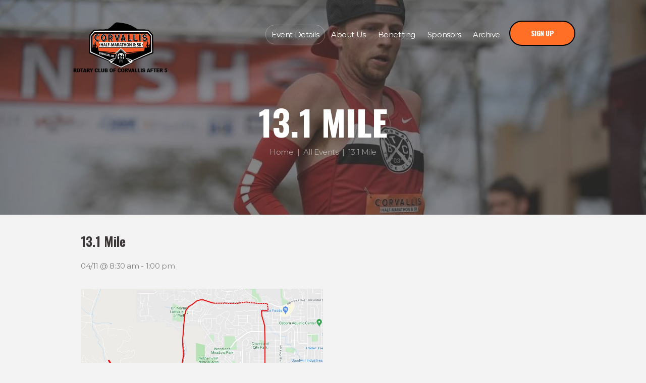

--- FILE ---
content_type: text/html; charset=UTF-8
request_url: https://corvallishalfmarathon.com/races/half-marathon/
body_size: 20338
content:
<!DOCTYPE html>
<html lang="en-US" class="scheme_original">
<head>
    <title>13.1 Mile &#8211; Corvallis Half Marathon</title>
<link rel='stylesheet' id='tribe-events-views-v2-bootstrap-datepicker-styles-css' href='https://corvallishalfmarathon.com/wp-content/plugins/the-events-calendar/vendor/bootstrap-datepicker/css/bootstrap-datepicker.standalone.min.css?ver=6.15.14' type='text/css' media='all' />
<link rel='stylesheet' id='tec-variables-skeleton-css' href='https://corvallishalfmarathon.com/wp-content/plugins/the-events-calendar/common/build/css/variables-skeleton.css?ver=6.10.1' type='text/css' media='all' />
<link rel='stylesheet' id='tribe-common-skeleton-style-css' href='https://corvallishalfmarathon.com/wp-content/plugins/the-events-calendar/common/build/css/common-skeleton.css?ver=6.10.1' type='text/css' media='all' />
<link rel='stylesheet' id='tribe-tooltipster-css-css' href='https://corvallishalfmarathon.com/wp-content/plugins/the-events-calendar/common/vendor/tooltipster/tooltipster.bundle.min.css?ver=6.10.1' type='text/css' media='all' />
<link rel='stylesheet' id='tribe-events-views-v2-skeleton-css' href='https://corvallishalfmarathon.com/wp-content/plugins/the-events-calendar/build/css/views-skeleton.css?ver=6.15.14' type='text/css' media='all' />
<link rel='stylesheet' id='tec-variables-full-css' href='https://corvallishalfmarathon.com/wp-content/plugins/the-events-calendar/common/build/css/variables-full.css?ver=6.10.1' type='text/css' media='all' />
<link rel='stylesheet' id='tribe-common-full-style-css' href='https://corvallishalfmarathon.com/wp-content/plugins/the-events-calendar/common/build/css/common-full.css?ver=6.10.1' type='text/css' media='all' />
<link rel='stylesheet' id='tribe-events-views-v2-full-css' href='https://corvallishalfmarathon.com/wp-content/plugins/the-events-calendar/build/css/views-full.css?ver=6.15.14' type='text/css' media='all' />
<link rel='stylesheet' id='tribe-events-views-v2-print-css' href='https://corvallishalfmarathon.com/wp-content/plugins/the-events-calendar/build/css/views-print.css?ver=6.15.14' type='text/css' media='print' />
<meta name='robots' content='max-image-preview:large' />
        <meta charset="UTF-8" />
        <meta name="viewport" content="width=device-width, initial-scale=1, maximum-scale=1">
        <meta name="format-detection" content="telephone=no">

        <link rel="profile" href="//gmpg.org/xfn" />
        <link rel="pingback" href="https://corvallishalfmarathon.com/xmlrpc.php" />

        <link rel='dns-prefetch' href='//fonts.googleapis.com' />
<link rel="alternate" type="application/rss+xml" title="Corvallis Half Marathon &raquo; Feed" href="https://corvallishalfmarathon.com/feed/" />
<link rel="alternate" type="application/rss+xml" title="Corvallis Half Marathon &raquo; Comments Feed" href="https://corvallishalfmarathon.com/comments/feed/" />
<link rel="alternate" type="text/calendar" title="Corvallis Half Marathon &raquo; iCal Feed" href="https://corvallishalfmarathon.com/races/?ical=1" />
<link rel="alternate" title="oEmbed (JSON)" type="application/json+oembed" href="https://corvallishalfmarathon.com/wp-json/oembed/1.0/embed?url=https%3A%2F%2Fcorvallishalfmarathon.com%2Fraces%2Fhalf-marathon%2F" />
<link rel="alternate" title="oEmbed (XML)" type="text/xml+oembed" href="https://corvallishalfmarathon.com/wp-json/oembed/1.0/embed?url=https%3A%2F%2Fcorvallishalfmarathon.com%2Fraces%2Fhalf-marathon%2F&#038;format=xml" />
<meta property="og:image" content="https://corvallishalfmarathon.com/wp-content/uploads/2016/04/corvallis-half-map.jpg"/>
<style id='wp-img-auto-sizes-contain-inline-css' type='text/css'>
img:is([sizes=auto i],[sizes^="auto," i]){contain-intrinsic-size:3000px 1500px}
/*# sourceURL=wp-img-auto-sizes-contain-inline-css */
</style>
<link rel='stylesheet' id='tribe-events-v2-single-skeleton-css' href='https://corvallishalfmarathon.com/wp-content/plugins/the-events-calendar/build/css/tribe-events-single-skeleton.css?ver=6.15.14' type='text/css' media='all' />
<link rel='stylesheet' id='tribe-events-v2-single-skeleton-full-css' href='https://corvallishalfmarathon.com/wp-content/plugins/the-events-calendar/build/css/tribe-events-single-full.css?ver=6.15.14' type='text/css' media='all' />
<style id='wp-emoji-styles-inline-css' type='text/css'>

	img.wp-smiley, img.emoji {
		display: inline !important;
		border: none !important;
		box-shadow: none !important;
		height: 1em !important;
		width: 1em !important;
		margin: 0 0.07em !important;
		vertical-align: -0.1em !important;
		background: none !important;
		padding: 0 !important;
	}
/*# sourceURL=wp-emoji-styles-inline-css */
</style>
<link rel='stylesheet' id='wp-block-library-css' href='https://corvallishalfmarathon.com/wp-includes/css/dist/block-library/style.min.css?ver=6.9' type='text/css' media='all' />
<style id='global-styles-inline-css' type='text/css'>
:root{--wp--preset--aspect-ratio--square: 1;--wp--preset--aspect-ratio--4-3: 4/3;--wp--preset--aspect-ratio--3-4: 3/4;--wp--preset--aspect-ratio--3-2: 3/2;--wp--preset--aspect-ratio--2-3: 2/3;--wp--preset--aspect-ratio--16-9: 16/9;--wp--preset--aspect-ratio--9-16: 9/16;--wp--preset--color--black: #000000;--wp--preset--color--cyan-bluish-gray: #abb8c3;--wp--preset--color--white: #ffffff;--wp--preset--color--pale-pink: #f78da7;--wp--preset--color--vivid-red: #cf2e2e;--wp--preset--color--luminous-vivid-orange: #ff6900;--wp--preset--color--luminous-vivid-amber: #fcb900;--wp--preset--color--light-green-cyan: #7bdcb5;--wp--preset--color--vivid-green-cyan: #00d084;--wp--preset--color--pale-cyan-blue: #8ed1fc;--wp--preset--color--vivid-cyan-blue: #0693e3;--wp--preset--color--vivid-purple: #9b51e0;--wp--preset--gradient--vivid-cyan-blue-to-vivid-purple: linear-gradient(135deg,rgb(6,147,227) 0%,rgb(155,81,224) 100%);--wp--preset--gradient--light-green-cyan-to-vivid-green-cyan: linear-gradient(135deg,rgb(122,220,180) 0%,rgb(0,208,130) 100%);--wp--preset--gradient--luminous-vivid-amber-to-luminous-vivid-orange: linear-gradient(135deg,rgb(252,185,0) 0%,rgb(255,105,0) 100%);--wp--preset--gradient--luminous-vivid-orange-to-vivid-red: linear-gradient(135deg,rgb(255,105,0) 0%,rgb(207,46,46) 100%);--wp--preset--gradient--very-light-gray-to-cyan-bluish-gray: linear-gradient(135deg,rgb(238,238,238) 0%,rgb(169,184,195) 100%);--wp--preset--gradient--cool-to-warm-spectrum: linear-gradient(135deg,rgb(74,234,220) 0%,rgb(151,120,209) 20%,rgb(207,42,186) 40%,rgb(238,44,130) 60%,rgb(251,105,98) 80%,rgb(254,248,76) 100%);--wp--preset--gradient--blush-light-purple: linear-gradient(135deg,rgb(255,206,236) 0%,rgb(152,150,240) 100%);--wp--preset--gradient--blush-bordeaux: linear-gradient(135deg,rgb(254,205,165) 0%,rgb(254,45,45) 50%,rgb(107,0,62) 100%);--wp--preset--gradient--luminous-dusk: linear-gradient(135deg,rgb(255,203,112) 0%,rgb(199,81,192) 50%,rgb(65,88,208) 100%);--wp--preset--gradient--pale-ocean: linear-gradient(135deg,rgb(255,245,203) 0%,rgb(182,227,212) 50%,rgb(51,167,181) 100%);--wp--preset--gradient--electric-grass: linear-gradient(135deg,rgb(202,248,128) 0%,rgb(113,206,126) 100%);--wp--preset--gradient--midnight: linear-gradient(135deg,rgb(2,3,129) 0%,rgb(40,116,252) 100%);--wp--preset--font-size--small: 13px;--wp--preset--font-size--medium: 20px;--wp--preset--font-size--large: 36px;--wp--preset--font-size--x-large: 42px;--wp--preset--spacing--20: 0.44rem;--wp--preset--spacing--30: 0.67rem;--wp--preset--spacing--40: 1rem;--wp--preset--spacing--50: 1.5rem;--wp--preset--spacing--60: 2.25rem;--wp--preset--spacing--70: 3.38rem;--wp--preset--spacing--80: 5.06rem;--wp--preset--shadow--natural: 6px 6px 9px rgba(0, 0, 0, 0.2);--wp--preset--shadow--deep: 12px 12px 50px rgba(0, 0, 0, 0.4);--wp--preset--shadow--sharp: 6px 6px 0px rgba(0, 0, 0, 0.2);--wp--preset--shadow--outlined: 6px 6px 0px -3px rgb(255, 255, 255), 6px 6px rgb(0, 0, 0);--wp--preset--shadow--crisp: 6px 6px 0px rgb(0, 0, 0);}:where(.is-layout-flex){gap: 0.5em;}:where(.is-layout-grid){gap: 0.5em;}body .is-layout-flex{display: flex;}.is-layout-flex{flex-wrap: wrap;align-items: center;}.is-layout-flex > :is(*, div){margin: 0;}body .is-layout-grid{display: grid;}.is-layout-grid > :is(*, div){margin: 0;}:where(.wp-block-columns.is-layout-flex){gap: 2em;}:where(.wp-block-columns.is-layout-grid){gap: 2em;}:where(.wp-block-post-template.is-layout-flex){gap: 1.25em;}:where(.wp-block-post-template.is-layout-grid){gap: 1.25em;}.has-black-color{color: var(--wp--preset--color--black) !important;}.has-cyan-bluish-gray-color{color: var(--wp--preset--color--cyan-bluish-gray) !important;}.has-white-color{color: var(--wp--preset--color--white) !important;}.has-pale-pink-color{color: var(--wp--preset--color--pale-pink) !important;}.has-vivid-red-color{color: var(--wp--preset--color--vivid-red) !important;}.has-luminous-vivid-orange-color{color: var(--wp--preset--color--luminous-vivid-orange) !important;}.has-luminous-vivid-amber-color{color: var(--wp--preset--color--luminous-vivid-amber) !important;}.has-light-green-cyan-color{color: var(--wp--preset--color--light-green-cyan) !important;}.has-vivid-green-cyan-color{color: var(--wp--preset--color--vivid-green-cyan) !important;}.has-pale-cyan-blue-color{color: var(--wp--preset--color--pale-cyan-blue) !important;}.has-vivid-cyan-blue-color{color: var(--wp--preset--color--vivid-cyan-blue) !important;}.has-vivid-purple-color{color: var(--wp--preset--color--vivid-purple) !important;}.has-black-background-color{background-color: var(--wp--preset--color--black) !important;}.has-cyan-bluish-gray-background-color{background-color: var(--wp--preset--color--cyan-bluish-gray) !important;}.has-white-background-color{background-color: var(--wp--preset--color--white) !important;}.has-pale-pink-background-color{background-color: var(--wp--preset--color--pale-pink) !important;}.has-vivid-red-background-color{background-color: var(--wp--preset--color--vivid-red) !important;}.has-luminous-vivid-orange-background-color{background-color: var(--wp--preset--color--luminous-vivid-orange) !important;}.has-luminous-vivid-amber-background-color{background-color: var(--wp--preset--color--luminous-vivid-amber) !important;}.has-light-green-cyan-background-color{background-color: var(--wp--preset--color--light-green-cyan) !important;}.has-vivid-green-cyan-background-color{background-color: var(--wp--preset--color--vivid-green-cyan) !important;}.has-pale-cyan-blue-background-color{background-color: var(--wp--preset--color--pale-cyan-blue) !important;}.has-vivid-cyan-blue-background-color{background-color: var(--wp--preset--color--vivid-cyan-blue) !important;}.has-vivid-purple-background-color{background-color: var(--wp--preset--color--vivid-purple) !important;}.has-black-border-color{border-color: var(--wp--preset--color--black) !important;}.has-cyan-bluish-gray-border-color{border-color: var(--wp--preset--color--cyan-bluish-gray) !important;}.has-white-border-color{border-color: var(--wp--preset--color--white) !important;}.has-pale-pink-border-color{border-color: var(--wp--preset--color--pale-pink) !important;}.has-vivid-red-border-color{border-color: var(--wp--preset--color--vivid-red) !important;}.has-luminous-vivid-orange-border-color{border-color: var(--wp--preset--color--luminous-vivid-orange) !important;}.has-luminous-vivid-amber-border-color{border-color: var(--wp--preset--color--luminous-vivid-amber) !important;}.has-light-green-cyan-border-color{border-color: var(--wp--preset--color--light-green-cyan) !important;}.has-vivid-green-cyan-border-color{border-color: var(--wp--preset--color--vivid-green-cyan) !important;}.has-pale-cyan-blue-border-color{border-color: var(--wp--preset--color--pale-cyan-blue) !important;}.has-vivid-cyan-blue-border-color{border-color: var(--wp--preset--color--vivid-cyan-blue) !important;}.has-vivid-purple-border-color{border-color: var(--wp--preset--color--vivid-purple) !important;}.has-vivid-cyan-blue-to-vivid-purple-gradient-background{background: var(--wp--preset--gradient--vivid-cyan-blue-to-vivid-purple) !important;}.has-light-green-cyan-to-vivid-green-cyan-gradient-background{background: var(--wp--preset--gradient--light-green-cyan-to-vivid-green-cyan) !important;}.has-luminous-vivid-amber-to-luminous-vivid-orange-gradient-background{background: var(--wp--preset--gradient--luminous-vivid-amber-to-luminous-vivid-orange) !important;}.has-luminous-vivid-orange-to-vivid-red-gradient-background{background: var(--wp--preset--gradient--luminous-vivid-orange-to-vivid-red) !important;}.has-very-light-gray-to-cyan-bluish-gray-gradient-background{background: var(--wp--preset--gradient--very-light-gray-to-cyan-bluish-gray) !important;}.has-cool-to-warm-spectrum-gradient-background{background: var(--wp--preset--gradient--cool-to-warm-spectrum) !important;}.has-blush-light-purple-gradient-background{background: var(--wp--preset--gradient--blush-light-purple) !important;}.has-blush-bordeaux-gradient-background{background: var(--wp--preset--gradient--blush-bordeaux) !important;}.has-luminous-dusk-gradient-background{background: var(--wp--preset--gradient--luminous-dusk) !important;}.has-pale-ocean-gradient-background{background: var(--wp--preset--gradient--pale-ocean) !important;}.has-electric-grass-gradient-background{background: var(--wp--preset--gradient--electric-grass) !important;}.has-midnight-gradient-background{background: var(--wp--preset--gradient--midnight) !important;}.has-small-font-size{font-size: var(--wp--preset--font-size--small) !important;}.has-medium-font-size{font-size: var(--wp--preset--font-size--medium) !important;}.has-large-font-size{font-size: var(--wp--preset--font-size--large) !important;}.has-x-large-font-size{font-size: var(--wp--preset--font-size--x-large) !important;}
/*# sourceURL=global-styles-inline-css */
</style>

<style id='classic-theme-styles-inline-css' type='text/css'>
/*! This file is auto-generated */
.wp-block-button__link{color:#fff;background-color:#32373c;border-radius:9999px;box-shadow:none;text-decoration:none;padding:calc(.667em + 2px) calc(1.333em + 2px);font-size:1.125em}.wp-block-file__button{background:#32373c;color:#fff;text-decoration:none}
/*# sourceURL=/wp-includes/css/classic-themes.min.css */
</style>
<link rel='stylesheet' id='esg-plugin-settings-css' href='https://corvallishalfmarathon.com/wp-content/plugins/essential-grid/public/assets/css/settings.css?ver=3.0.12' type='text/css' media='all' />
<link rel='stylesheet' id='tp-fontello-css' href='https://corvallishalfmarathon.com/wp-content/plugins/essential-grid/public/assets/font/fontello/css/fontello.css?ver=3.0.12' type='text/css' media='all' />
<link rel='stylesheet' id='trx_socials-icons-css' href='https://corvallishalfmarathon.com/wp-content/plugins/trx_socials/assets/css/font_icons/css/trx_socials_icons.css' type='text/css' media='all' />
<link rel='stylesheet' id='trx_socials-widget_instagram-css' href='https://corvallishalfmarathon.com/wp-content/plugins/trx_socials/widgets/instagram/instagram.css' type='text/css' media='all' />
<link rel='stylesheet' id='runcrew-font-google-fonts-style-css' href='//fonts.googleapis.com/css?family=Montserrat:300,300italic,400,400italic,700,700italic|Oswald:300,300italic,400,400italic,700,700italic|Open+Sans:300,300italic,400,400italic,700,700italic&#038;subset=latin,latin-ext' type='text/css' media='all' />
<link rel='stylesheet' id='fontello-style-css' href='https://corvallishalfmarathon.com/wp-content/themes/runcrew/runcrew/css/fontello/css/fontello.css' type='text/css' media='all' />
<link rel='stylesheet' id='runcrew-main-style-css' href='https://corvallishalfmarathon.com/wp-content/themes/runcrew/runcrew/style.css' type='text/css' media='all' />
<link rel='stylesheet' id='runcrew-animation-style-css' href='https://corvallishalfmarathon.com/wp-content/themes/runcrew/runcrew/fw/css/core.animation.css' type='text/css' media='all' />
<link rel='stylesheet' id='runcrew-shortcodes-style-css' href='https://corvallishalfmarathon.com/wp-content/plugins/trx_utils/shortcodes/theme.shortcodes.css' type='text/css' media='all' />
<link rel='stylesheet' id='runcrew-plugin-tribe-events-style-css' href='https://corvallishalfmarathon.com/wp-content/themes/runcrew/runcrew/css/plugin.tribe-events.css' type='text/css' media='all' />
<link rel='stylesheet' id='runcrew-skin-style-css' href='https://corvallishalfmarathon.com/wp-content/themes/runcrew/runcrew/skins/default/skin.css' type='text/css' media='all' />
<link rel='stylesheet' id='runcrew-custom-style-css' href='https://corvallishalfmarathon.com/wp-content/themes/runcrew/runcrew/fw/css/custom-style.css' type='text/css' media='all' />
<style id='runcrew-custom-style-inline-css' type='text/css'>
  .sidebar_outer_logo .logo_main,.top_panel_wrap .logo_main,.top_panel_wrap .logo_fixed{height:145px}
/*# sourceURL=runcrew-custom-style-inline-css */
</style>
<link rel='stylesheet' id='runcrew-responsive-style-css' href='https://corvallishalfmarathon.com/wp-content/themes/runcrew/runcrew/css/responsive.css' type='text/css' media='all' />
<link rel='stylesheet' id='runcrew-skin-responsive-style-css' href='https://corvallishalfmarathon.com/wp-content/themes/runcrew/runcrew/skins/default/skin.responsive.css' type='text/css' media='all' />
<link rel='stylesheet' id='mediaelement-css' href='https://corvallishalfmarathon.com/wp-includes/js/mediaelement/mediaelementplayer-legacy.min.css?ver=4.2.17' type='text/css' media='all' />
<link rel='stylesheet' id='wp-mediaelement-css' href='https://corvallishalfmarathon.com/wp-includes/js/mediaelement/wp-mediaelement.min.css?ver=6.9' type='text/css' media='all' />
<script type="20787d439997dc73d6113666-text/javascript" src="https://corvallishalfmarathon.com/wp-includes/js/jquery/jquery.min.js?ver=3.7.1" id="jquery-core-js"></script>
<script type="20787d439997dc73d6113666-text/javascript" src="https://corvallishalfmarathon.com/wp-includes/js/jquery/jquery-migrate.min.js?ver=3.4.1" id="jquery-migrate-js"></script>
<script type="20787d439997dc73d6113666-text/javascript" src="https://corvallishalfmarathon.com/wp-content/plugins/the-events-calendar/common/build/js/tribe-common.js?ver=9c44e11f3503a33e9540" id="tribe-common-js"></script>
<script type="20787d439997dc73d6113666-text/javascript" src="https://corvallishalfmarathon.com/wp-content/plugins/the-events-calendar/build/js/views/breakpoints.js?ver=4208de2df2852e0b91ec" id="tribe-events-views-v2-breakpoints-js"></script>
<script type="20787d439997dc73d6113666-text/javascript" src="https://corvallishalfmarathon.com/wp-content/themes/runcrew/runcrew/fw/js/photostack/modernizr.min.js" id="modernizr-js"></script>
<link rel="https://api.w.org/" href="https://corvallishalfmarathon.com/wp-json/" /><link rel="alternate" title="JSON" type="application/json" href="https://corvallishalfmarathon.com/wp-json/wp/v2/tribe_events/2141" /><link rel="EditURI" type="application/rsd+xml" title="RSD" href="https://corvallishalfmarathon.com/xmlrpc.php?rsd" />
<meta name="generator" content="WordPress 6.9" />
<link rel="canonical" href="https://corvallishalfmarathon.com/races/half-marathon/" />
<link rel='shortlink' href='https://corvallishalfmarathon.com/?p=2141' />
<meta name="tec-api-version" content="v1"><meta name="tec-api-origin" content="https://corvallishalfmarathon.com"><link rel="alternate" href="https://corvallishalfmarathon.com/wp-json/tribe/events/v1/events/2141" /><meta name="generator" content="Powered by WPBakery Page Builder - drag and drop page builder for WordPress."/>
<script type="application/ld+json">
[{"@context":"http://schema.org","@type":"Event","name":"13.1 Mile","description":"&lt;p&gt;Interactive Map &nbsp; Half Marathon Course Description: This scenic 13.1 mile-long Tour de Corvallis is mostly flat with two slow gradual climbs, and consequently two gradual descents. The entire course [&hellip;]&lt;/p&gt;\\n","image":"https://corvallishalfmarathon.com/wp-content/uploads/2016/04/corvallis-half-map.jpg","url":"https://corvallishalfmarathon.com/races/half-marathon/","eventAttendanceMode":"https://schema.org/OfflineEventAttendanceMode","eventStatus":"https://schema.org/EventScheduled","startDate":"2026-04-11T08:30:00-04:00","endDate":"2026-04-11T13:00:00-04:00","location":{"@type":"Place","name":"Reser Stadium","description":"&lt;p&gt;The run starts inside Reser Stadium on the field and the first 2 miles are on the Oregon State University campus.&lt;/p&gt;\\n","url":"","address":{"@type":"PostalAddress","streetAddress":"660 SW 26th ST.","addressLocality":"corvallis","addressRegion":"OR","postalCode":"97330","addressCountry":"United States"},"telephone":"","sameAs":""},"performer":"Organization"}]
</script><meta name="generator" content="Powered by Slider Revolution 6.5.7 - responsive, Mobile-Friendly Slider Plugin for WordPress with comfortable drag and drop interface." />
<link rel="icon" href="https://corvallishalfmarathon.com/wp-content/uploads/2021/11/cropped-favicon-32x32.jpg" sizes="32x32" />
<link rel="icon" href="https://corvallishalfmarathon.com/wp-content/uploads/2021/11/cropped-favicon-192x192.jpg" sizes="192x192" />
<link rel="apple-touch-icon" href="https://corvallishalfmarathon.com/wp-content/uploads/2021/11/cropped-favicon-180x180.jpg" />
<meta name="msapplication-TileImage" content="https://corvallishalfmarathon.com/wp-content/uploads/2021/11/cropped-favicon-270x270.jpg" />
<script type="20787d439997dc73d6113666-text/javascript">function setREVStartSize(e){
			//window.requestAnimationFrame(function() {				 
				window.RSIW = window.RSIW===undefined ? window.innerWidth : window.RSIW;	
				window.RSIH = window.RSIH===undefined ? window.innerHeight : window.RSIH;	
				try {								
					var pw = document.getElementById(e.c).parentNode.offsetWidth,
						newh;
					pw = pw===0 || isNaN(pw) ? window.RSIW : pw;
					e.tabw = e.tabw===undefined ? 0 : parseInt(e.tabw);
					e.thumbw = e.thumbw===undefined ? 0 : parseInt(e.thumbw);
					e.tabh = e.tabh===undefined ? 0 : parseInt(e.tabh);
					e.thumbh = e.thumbh===undefined ? 0 : parseInt(e.thumbh);
					e.tabhide = e.tabhide===undefined ? 0 : parseInt(e.tabhide);
					e.thumbhide = e.thumbhide===undefined ? 0 : parseInt(e.thumbhide);
					e.mh = e.mh===undefined || e.mh=="" || e.mh==="auto" ? 0 : parseInt(e.mh,0);		
					if(e.layout==="fullscreen" || e.l==="fullscreen") 						
						newh = Math.max(e.mh,window.RSIH);					
					else{					
						e.gw = Array.isArray(e.gw) ? e.gw : [e.gw];
						for (var i in e.rl) if (e.gw[i]===undefined || e.gw[i]===0) e.gw[i] = e.gw[i-1];					
						e.gh = e.el===undefined || e.el==="" || (Array.isArray(e.el) && e.el.length==0)? e.gh : e.el;
						e.gh = Array.isArray(e.gh) ? e.gh : [e.gh];
						for (var i in e.rl) if (e.gh[i]===undefined || e.gh[i]===0) e.gh[i] = e.gh[i-1];
											
						var nl = new Array(e.rl.length),
							ix = 0,						
							sl;					
						e.tabw = e.tabhide>=pw ? 0 : e.tabw;
						e.thumbw = e.thumbhide>=pw ? 0 : e.thumbw;
						e.tabh = e.tabhide>=pw ? 0 : e.tabh;
						e.thumbh = e.thumbhide>=pw ? 0 : e.thumbh;					
						for (var i in e.rl) nl[i] = e.rl[i]<window.RSIW ? 0 : e.rl[i];
						sl = nl[0];									
						for (var i in nl) if (sl>nl[i] && nl[i]>0) { sl = nl[i]; ix=i;}															
						var m = pw>(e.gw[ix]+e.tabw+e.thumbw) ? 1 : (pw-(e.tabw+e.thumbw)) / (e.gw[ix]);					
						newh =  (e.gh[ix] * m) + (e.tabh + e.thumbh);
					}
					var el = document.getElementById(e.c);
					if (el!==null && el) el.style.height = newh+"px";					
					el = document.getElementById(e.c+"_wrapper");
					if (el!==null && el) {
						el.style.height = newh+"px";
						el.style.display = "block";
					}
				} catch(e){
					console.log("Failure at Presize of Slider:" + e)
				}					   
			//});
		  };</script>
		<style type="text/css" id="wp-custom-css">
			.tribe-events-c-nav__list{
	visibility: hidden;
}
.scheme_original header .menu_main_nav .menu_item_button a {
  background-color: #ff7026;
	border-color: #000000;
}
.scheme_original header .menu_main_nav .menu_item_button a:hover {
  color: #ff7026;
	border-color: #000000;

}
.scheme_original a {
  color: #ff7026;
}
.scheme_original blockquote > a:hover,
.scheme_original blockquote > p > a:hover,
.scheme_original blockquote cite:hover,
.scheme_original blockquote .sc_quote_author .sc_quote_title a:hover {
  color: #ff7026;
}
.scheme_original .accent1 {
  color: #ff7026;
}
.scheme_original .accent1_bgc {
  background-color: #ff7026;
}
.scheme_original .accent1_bg {
  background: #ff7026;
}
.scheme_original .accent1_border {
  border-color: #ff7026;
}
.scheme_original .post_content.ih-item.circle.effect1.colored .info,
.scheme_original .post_content.ih-item.circle.effect2.colored .info,
.scheme_original .post_content.ih-item.circle.effect3.colored .info,
.scheme_original .post_content.ih-item.circle.effect4.colored .info,
.scheme_original .post_content.ih-item.circle.effect5.colored .info .info-back,
.scheme_original .post_content.ih-item.circle.effect6.colored .info,
.scheme_original .post_content.ih-item.circle.effect7.colored .info,
.scheme_original .post_content.ih-item.circle.effect8.colored .info,
.scheme_original .post_content.ih-item.circle.effect9.colored .info,
.scheme_original .post_content.ih-item.circle.effect10.colored .info,
.scheme_original .post_content.ih-item.circle.effect11.colored .info,
.scheme_original .post_content.ih-item.circle.effect12.colored .info,
.scheme_original .post_content.ih-item.circle.effect13.colored .info,
.scheme_original .post_content.ih-item.circle.effect14.colored .info,
.scheme_original .post_content.ih-item.circle.effect15.colored .info,
.scheme_original .post_content.ih-item.circle.effect16.colored .info,
.scheme_original .post_content.ih-item.circle.effect18.colored .info .info-back,
.scheme_original .post_content.ih-item.circle.effect19.colored .info,
.scheme_original .post_content.ih-item.circle.effect20.colored .info .info-back,
.scheme_original .post_content.ih-item.square.effect1.colored .info,
.scheme_original .post_content.ih-item.square.effect2.colored .info,
.scheme_original .post_content.ih-item.square.effect3.colored .info,
.scheme_original .post_content.ih-item.square.effect4.colored .mask1,
.scheme_original .post_content.ih-item.square.effect4.colored .mask2,
.scheme_original .post_content.ih-item.square.effect5.colored .info,
.scheme_original .post_content.ih-item.square.effect6.colored .info,
.scheme_original .post_content.ih-item.square.effect7.colored .info,
.scheme_original .post_content.ih-item.square.effect8.colored .info,
.scheme_original .post_content.ih-item.square.effect9.colored .info .info-back,
.scheme_original .post_content.ih-item.square.effect10.colored .info,
.scheme_original .post_content.ih-item.square.effect11.colored .info,
.scheme_original .post_content.ih-item.square.effect12.colored .info,
.scheme_original .post_content.ih-item.square.effect13.colored .info,
.scheme_original .post_content.ih-item.square.effect14.colored .info,
.scheme_original .post_content.ih-item.square.effect15.colored .info,
.scheme_original .post_content.ih-item.circle.effect20.colored .info .info-back,
.scheme_original .post_content.ih-item.square.effect_book.colored .info {
  background: #ff7026;
}
.scheme_original .post_content.ih-item.circle.effect1 .spinner {
  border-right-color: #ff7026;
}
.scheme_original .post_content.ih-item.circle.effect1 .spinner {
  border-bottom-color: #ff7026;
}
.scheme_original .sc_table table tr:first-child th,
.scheme_original .sc_table table tr:first-child td {
  background-color: #ff7026;
}
.scheme_original pre.code,
.scheme_original #toc .toc_item.current,
.scheme_original #toc .toc_item:hover {
  border-color: #ff7026;
}
.scheme_original ::selection,
.scheme_original ::-moz-selection {
  background-color: #ff7026;
}
.scheme_original input[type="submit"], .scheme_original input[type="reset"], .scheme_original input[type="button"], .scheme_original .wpcf7 .wpcf7_button input[type="submit"], .scheme_original button, .scheme_original .mc4wp-form input[type="submit"], .scheme_original .widget_instagram_follow_link.sc_button, .scheme_original .sc_button.sc_button_style_filled, .scheme_original #tribe-events .tribe-events-button, .scheme_original #tribe-events .sc_button.sc_button_style_filled.tribe-events-button, .scheme_original .tribe-bar-views-inner #tribe-bar-views-toggle, .scheme_original .wp-block-search .wp-block-search__button, .scheme_original .tribe-events-button, .scheme_original #tribe-events .tribe-events-button, .scheme_original .sc_button.sc_button_style_filled, .scheme_original .single-tribe_events .tribe-events-nav-pagination .sc_button, .scheme_original .tribe-common.tribe-events .tribe-events-c-ical__link, .scheme_original .tribe-common.tribe-events .tribe-events-c-nav__prev, .scheme_original .tribe-events-calendar-month-nav .tribe-events-c-nav__today, .scheme_original .tribe-common.tribe-events .tribe-events-c-nav__next, .scheme_original .tribe-common.tribe-events .tribe-events-c-top-bar__datepicker-button, .scheme_original .tribe-common.tribe-events .tribe-events-c-search__button, .scheme_original .tribe-events-single a.tribe-events-ical, .scheme_original .tribe-events-single a.tribe-events-gcal {
    border-color: #ff7026;
}
.scheme_original input[type="submit"], .scheme_original input[type="reset"], .scheme_original input[type="button"], .scheme_original .wpcf7 .wpcf7_button input[type="submit"], .scheme_original button, .scheme_original .mc4wp-form input[type="submit"], .scheme_original .widget_instagram_follow_link.sc_button, .scheme_original .sc_button.sc_button_style_filled, .scheme_original #tribe-events .tribe-events-button, .scheme_original #tribe-events .sc_button.sc_button_style_filled.tribe-events-button, .scheme_original .tribe-bar-views-inner #tribe-bar-views-toggle, .scheme_original .wp-block-search .wp-block-search__button, .scheme_original .tribe-events-button, .scheme_original #tribe-events .tribe-events-button, .scheme_original .sc_button.sc_button_style_filled, .scheme_original .single-tribe_events .tribe-events-nav-pagination .sc_button, .scheme_original .tribe-common.tribe-events .tribe-events-c-ical__link, .scheme_original .tribe-common.tribe-events .tribe-events-c-nav__prev, .scheme_original .tribe-events-calendar-month-nav .tribe-events-c-nav__today, .scheme_original .tribe-common.tribe-events .tribe-events-c-nav__next, .scheme_original .tribe-common.tribe-events .tribe-events-c-top-bar__datepicker-button, .scheme_original .tribe-common.tribe-events .tribe-events-c-search__button, .scheme_original .tribe-events-single a.tribe-events-ical, .scheme_original .tribe-events-single a.tribe-events-gcal {
    background-color: #ff7026;
}
.scheme_original .sc_events_style_events-4 .sc_events_item_date {
    color: #ff7026;
}
.scheme_original .scroll_to_top {
    background-color: #ff7026;
}
.scheme_original .widget_area_inner .widget_text a:not(.sc_button), .scheme_original .widget_area_inner .post_info a {
    color: #ff7026;
}
.scheme_original .sc_team.sc_team_style_team-3 .sc_team_item_avatar .sc_team_item_hover {
    background-color: #ff7026;
}		</style>
		<noscript><style> .wpb_animate_when_almost_visible { opacity: 1; }</style></noscript><link rel='stylesheet' id='rs-plugin-settings-css' href='https://corvallishalfmarathon.com/wp-content/plugins/revslider/public/assets/css/rs6.css?ver=6.5.7' type='text/css' media='all' />
<style id='rs-plugin-settings-inline-css' type='text/css'>
#rs-demo-id {}
/*# sourceURL=rs-plugin-settings-inline-css */
</style>
</head>

<body class="wp-singular tribe_events-template-default single single-tribe_events postid-2141 wp-theme-runcrewruncrew tribe-events-page-template tribe-no-js tribe-filter-live runcrew_body body_style_wide body_filled theme_skin_default article_style_stretch layout_single-standard template_single-standard scheme_original top_panel_show top_panel_over sidebar_hide sidebar_outer_hide wpb-js-composer js-comp-ver-6.7.0 vc_responsive events-single tribe-events-style-full tribe-events-style-theme">
      
<a id="toc_home" class="sc_anchor" title="Home" data-description="&lt;i&gt;Return to Home&lt;/i&gt; - &lt;br&gt;navigate to home page of the site" data-icon="icon-home" data-url="https://corvallishalfmarathon.com/" data-separator="yes"></a><a id="toc_top" class="sc_anchor" title="To Top" data-description="&lt;i&gt;Back to top&lt;/i&gt; - &lt;br&gt;scroll to top of the page" data-icon="icon-double-up" data-url="" data-separator="yes"></a>

    
    
    <div class="body_wrap">

        
        <div class="page_wrap">

            
        <div class="top_panel_fixed_wrap"></div>

        <header class="top_panel_wrap top_panel_style_7 scheme_original">
            <div class="top_panel_wrap_inner top_panel_inner_style_7 top_panel_position_over">

                <div class="top_panel_middle">
                    <div class="content_wrap">
                        <div class="column-1_5 contact_logo">
                            		<div class="logo">
			<a href="https://corvallishalfmarathon.com/"><img src="https://corvallishalf.launcheasy.com/wp-content/uploads/2021/12/Logo_home_lgwafter5.png" class="logo_main" alt="img"><img src="https://corvallishalf.launcheasy.com/wp-content/uploads/2021/12/Logo_home_lgwafter5.png" class="logo_fixed" alt="img"></a>
		</div>
		                        </div>
                        <div class="column-4_5 menu_main_wrap">
                            <nav class="menu_main_nav_area">
                                <ul id="menu_main" class="menu_main_nav"><li id="menu-item-2775" class="menu-item menu-item-type-custom menu-item-object-custom menu-item-has-children current-menu-item current_page_item menu-item-2775"><a href="https://corvallishalfmarathon.com/races/"><span>Event Details</span></a>
<ul class="sub-menu">
	<li id="menu-item-2776" class="menu-item menu-item-type-custom menu-item-object-custom menu-item-2776"><a href="https://corvallishalfmarathon.com/events/half-marathon/"><span>Half Marathon</span></a></li>
	<li id="menu-item-2777" class="menu-item menu-item-type-custom menu-item-object-custom menu-item-2777"><a href="https://corvallishalfmarathon.com/events/5k/"><span>5k</span></a></li>
	<li id="menu-item-2778" class="menu-item menu-item-type-custom menu-item-object-custom menu-item-2778"><a href="https://corvallishalfmarathon.com/events/1k/"><span>1k</span></a></li>
</ul>
</li>
<li id="menu-item-2773" class="menu-item menu-item-type-post_type menu-item-object-page menu-item-2773"><a href="https://corvallishalfmarathon.com/about-us/"><span>About Us</span></a></li>
<li id="menu-item-2801" class="menu-item menu-item-type-post_type menu-item-object-page menu-item-2801"><a href="https://corvallishalfmarathon.com/benefiting/"><span>Benefiting</span></a></li>
<li id="menu-item-2789" class="menu-item menu-item-type-custom menu-item-object-custom menu-item-2789"><a href="https://corvallishalfmarathon.com/sponsors/"><span>Sponsors</span></a></li>
<li id="menu-item-2852" class="menu-item menu-item-type-post_type menu-item-object-page menu-item-2852"><a href="https://corvallishalfmarathon.com/archive/"><span>Archive</span></a></li>
<li id="menu-item-1962" class="menu_item_button menu-item menu-item-type-custom menu-item-object-custom menu-item-1962"><a href="https://runsignup.com/Race/OR/Corvallis/half"><span>Sign Up</span></a></li>
</ul>                            </nav>
                        </div>
                    </div>
                </div>


            </div>
        </header>

			<div class="header_mobile">
		<div class="content_wrap">
			<div class="menu_button icon-menu"></div>
					<div class="logo">
			<a href="https://corvallishalfmarathon.com/"><img src="https://corvallishalf.launcheasy.com/wp-content/uploads/2021/12/Logo_home_lgwafter5.png" class="logo_main" alt="img"></a>
		</div>
				</div>
		<div class="side_wrap">
			<div class="close icon-cancel"></div>
			<div class="panel_top">
				<nav class="menu_main_nav_area">
					<ul id="menu_mobile" class="menu_main_nav"><li class="menu-item menu-item-type-custom menu-item-object-custom menu-item-has-children current-menu-item current_page_item menu-item-2775"><a href="https://corvallishalfmarathon.com/races/"><span>Event Details</span></a>
<ul class="sub-menu">
	<li class="menu-item menu-item-type-custom menu-item-object-custom menu-item-2776"><a href="https://corvallishalfmarathon.com/events/half-marathon/"><span>Half Marathon</span></a></li>
	<li class="menu-item menu-item-type-custom menu-item-object-custom menu-item-2777"><a href="https://corvallishalfmarathon.com/events/5k/"><span>5k</span></a></li>
	<li class="menu-item menu-item-type-custom menu-item-object-custom menu-item-2778"><a href="https://corvallishalfmarathon.com/events/1k/"><span>1k</span></a></li>
</ul>
</li>
<li class="menu-item menu-item-type-post_type menu-item-object-page menu-item-2773"><a href="https://corvallishalfmarathon.com/about-us/"><span>About Us</span></a></li>
<li class="menu-item menu-item-type-post_type menu-item-object-page menu-item-2801"><a href="https://corvallishalfmarathon.com/benefiting/"><span>Benefiting</span></a></li>
<li class="menu-item menu-item-type-custom menu-item-object-custom menu-item-2789"><a href="https://corvallishalfmarathon.com/sponsors/"><span>Sponsors</span></a></li>
<li class="menu-item menu-item-type-post_type menu-item-object-page menu-item-2852"><a href="https://corvallishalfmarathon.com/archive/"><span>Archive</span></a></li>
<li class="menu_item_button menu-item menu-item-type-custom menu-item-object-custom menu-item-1962"><a href="https://runsignup.com/Race/OR/Corvallis/half"><span>Sign Up</span></a></li>
</ul>				</nav>
							</div>
			
			
			<div class="panel_bottom">
							</div>
		</div>
		<div class="mask"></div>
	</div>
        <section class="top_panel_image"  style="background-image: url(https://corvallishalf.launcheasy.com/wp-content/uploads/2016/04/58ea91020005b-e1637094736946.jpg)">
            <div class="top_panel_image_hover"></div>
            <div class="top_panel_image_header">
                <h2 itemprop="headline" class="top_panel_image_title entry-title">13.1 Mile</h2>
                <div class="breadcrumbs">
                    <a class="breadcrumbs_item home" href="https://corvallishalfmarathon.com/">Home</a><span class="breadcrumbs_delimiter"></span><a class="breadcrumbs_item all" href="https://corvallishalfmarathon.com/races/">All Events</a><span class="breadcrumbs_delimiter"></span><span class="breadcrumbs_item current">13.1 Mile</span>                </div>
            </div>
        </section>		  
        
            <div class="page_content_wrap page_paddings_no">


<div class="content_wrap">
<div class="content">
<section class="post tribe_events_wrapper">
	<article class="post_content">
		<div id="tribe-events-pg-template">
			<div class="tribe-events-before-html"></div><span class="tribe-events-ajax-loading"><img class="tribe-events-spinner-medium" src="https://corvallishalfmarathon.com/wp-content/plugins/the-events-calendar/src/resources/images/tribe-loading.gif" alt="Loading Events" /></span>			
<div id="tribe-events-content" class="tribe-events-single">

	<p class="tribe-events-back">
		<a href="https://corvallishalfmarathon.com/races/"> &laquo; All Events</a>
	</p>

	<!-- Notices -->
	
	<h1 class="tribe-events-single-event-title">13.1 Mile</h1>
	<div class="tribe-events-schedule tribe-clearfix">
		<div><span class="tribe-event-date-start">04/11 @ 8:30 am</span> - <span class="tribe-event-time">1:00 pm</span></div>			</div>

	<!-- Event header -->
	<div id="tribe-events-header"  data-title="13.1 Mile &#8211; Corvallis Half Marathon" data-viewtitle="13.1 Mile">
		<!-- Navigation -->
		<nav class="tribe-events-nav-pagination" aria-label="Event Navigation">
			<ul class="tribe-events-sub-nav">
				<li class="tribe-events-nav-previous"><a href="https://corvallishalfmarathon.com/races/virtual-race/"><span>&laquo;</span> VIRTUAL RACE</a></li>
				<li class="tribe-events-nav-next"><a href="https://corvallishalfmarathon.com/races/1k/">Family 1k <span>&raquo;</span></a></li>
			</ul>
			<!-- .tribe-events-sub-nav -->
		</nav>
	</div>
	<!-- #tribe-events-header -->

			<div id="post-2141" class="post-2141 tribe_events type-tribe_events status-publish has-post-thumbnail hentry">
			<!-- Event featured image, but exclude link -->
			<div class="tribe-events-event-image"><img width="926" height="629" src="https://corvallishalfmarathon.com/wp-content/uploads/2016/04/corvallis-half-map.jpg" class="attachment-full size-full wp-post-image" alt="" decoding="async" fetchpriority="high" srcset="https://corvallishalfmarathon.com/wp-content/uploads/2016/04/corvallis-half-map.jpg 926w, https://corvallishalfmarathon.com/wp-content/uploads/2016/04/corvallis-half-map-300x204.jpg 300w, https://corvallishalfmarathon.com/wp-content/uploads/2016/04/corvallis-half-map-768x522.jpg 768w" sizes="(max-width: 926px) 100vw, 926px" /></div>
			<!-- Event content -->
						<div class="tribe-events-single-event-description tribe-events-content">
				<a href="https://ridewithgps.com/routes/29162685" class="sc_button sc_button_round sc_button_style_filled sc_button_size_medium">Interactive Map</a>
<p>&nbsp;</p>
<h3 class="wsite-content-title"><strong><br />
Half Marathon Course Description:</strong></h3>
<p class="wsite-content-title">This scenic 13.1 mile-long Tour de Corvallis is mostly flat with two slow gradual climbs, and consequently two gradual descents. The entire course is on paved roads, sidewalks, and multi-use paths. Turn-by-turn instructions are below.</p>
<p>The run starts and finishes on Ralph Miller Ln between Reser Stadium and Gill Coliseum. The first 2 miles are on the Oregon State University campus. After mile 2, you&#8217;ll head to North Corvallis and Walnut Blvd. At mile 4 there is a small hill followed by an approximately 1.3-mile gradual climb to the top of Witham Hill. This climb gets steeper as you get towards the top at mile 5.8. You&#8217;ll then hit the fastest part of the course on the 1.4-mile gradual downhill from MLK park to 53rd St. Next you&#8217;ll head out to the scenic Bald Hill nature park and around to the iconic Covered Bridge before making your way back to campus and the finish. Overall, this course has approximately 380ft of gain and loss with the largest hill of the day occurring before the halfway mark. There are 4 aid stations on the course approximately every 3 miles. Aid stations will be stocked with water and electrolyte beverages. There are no calories on course so bring your own.</p>
<h3 class="wsite-content-title">REGISTRATION DETAILS:</h3>
<a href="https://runsignup.com/Race/OR/Corvallis/half" class="sc_button sc_button_round sc_button_style_filled sc_button_size_medium">Registration Pricing Schedule</a>
<p class="paragraph">Registration ends April 2, 2025 at 9:00pm PDT</p>
<h3 class="paragraph"><span style="color: #000; font-size: x-large;"><strong>Race Shirts:</strong></span></h3>
<p class="paragraph"><em><strong><span style="color: #24678d;">Race Shirts are only guaranteed to those who register on or before March 13th. After that time if shirts/sizes are available to select on the online registration, they are available. </span></strong></em></p>
<h3 class="paragraph"><span style="color: #000;"><span style="color: #000;"><strong><span style="font-size: x-large;">Division Awards:</span></strong></span></span></h3>
<div class="paragraph">
<p><strong>Include finisher medals in all races.</strong> <span style="color: #000;"><span style="color: #000;">Awards will tentatively be given to the top 3 male &amp; female finishers in the following categories: </span></span>Under 14, 15-19, 20-24, 25-29, 30-34, 35-39, 40-44, 45-49, 50-54, 55-59, 60-64, 65-69, 70-74, 75-79, 80+</p>
<p><span style="color: #2a2a2a;"><strong>Masters: </strong>Masters category will start at 40 years old on race day</span></p>
<p><strong>Clydesdale &amp; Bonnydale Divisions: </strong>We will offer a division for Men (210+ pounds), and Women (170+ pounds).</p>
<p><span style="font-size: x-large;"><strong>Attention Walkers!</strong></span>This information is for a non-COVID year: We will have an early start time of 8:00am available for walkers. This start time is for those who plan on walking the entire course. No early start for anyone who plans to jog or run portions of the course. This is only for those who will be taking longer than 3:30 or averaging more than a 16min/mi pace.</p>
<h3><strong>Elite Runner Registration </strong></h3>
<p>Contact <a href="/cdn-cgi/l/email-protection#dab3b4bcb5f4bbb9b9aef4b9b2b79abdb7bbb3b6f4b9b5b7"><span class="__cf_email__" data-cfemail="7f16111910511e1c1c0b511c17123f18121e1613511c1012">[email&#160;protected]</span></a></p>
<ul>
<li><span style="color: #2a2a2a;">Men &#8211; sub 1:15 in the last 12 months</span></li>
<li><span style="color: #2a2a2a;">Women &#8211; sub 1:20 in the last 12 months</span></li>
</ul>
<h3>Post Race</h3>
<p>Food and beverage garden presented by:</p>
<p><img decoding="async" class="alignnone size-full wp-image-3176" src="https://corvallishalfmarathon.com/wp-content/uploads/2016/04/block-and-2towns.jpg" alt="" width="188" height="77" /></p>
</div>
			</div>
			<!-- .tribe-events-single-event-description -->
			<div class="tribe-events tribe-common">
	<div class="tribe-events-c-subscribe-dropdown__container">
		<div class="tribe-events-c-subscribe-dropdown">
			<div class="tribe-common-c-btn-border tribe-events-c-subscribe-dropdown__button">
				<svg
	 class="tribe-common-c-svgicon tribe-common-c-svgicon--cal-export tribe-events-c-subscribe-dropdown__export-icon" 	aria-hidden="true"
	viewBox="0 0 23 17"
	xmlns="http://www.w3.org/2000/svg"
>
	<path fill-rule="evenodd" clip-rule="evenodd" d="M.128.896V16.13c0 .211.145.383.323.383h15.354c.179 0 .323-.172.323-.383V.896c0-.212-.144-.383-.323-.383H.451C.273.513.128.684.128.896Zm16 6.742h-.901V4.679H1.009v10.729h14.218v-3.336h.901V7.638ZM1.01 1.614h14.218v2.058H1.009V1.614Z" />
	<path d="M20.5 9.846H8.312M18.524 6.953l2.89 2.909-2.855 2.855" stroke-width="1.2" stroke-linecap="round" stroke-linejoin="round"/>
</svg>
				<button
					class="tribe-events-c-subscribe-dropdown__button-text"
					aria-expanded="false"
					aria-controls="tribe-events-subscribe-dropdown-content"
					aria-label="View links to add events to your calendar"
				>
					Add to calendar				</button>
				<svg
	 class="tribe-common-c-svgicon tribe-common-c-svgicon--caret-down tribe-events-c-subscribe-dropdown__button-icon" 	aria-hidden="true"
	viewBox="0 0 10 7"
	xmlns="http://www.w3.org/2000/svg"
>
	<path fill-rule="evenodd" clip-rule="evenodd" d="M1.008.609L5 4.6 8.992.61l.958.958L5 6.517.05 1.566l.958-.958z" class="tribe-common-c-svgicon__svg-fill"/>
</svg>
			</div>
			<div id="tribe-events-subscribe-dropdown-content" class="tribe-events-c-subscribe-dropdown__content">
				<ul class="tribe-events-c-subscribe-dropdown__list">
											
<li class="tribe-events-c-subscribe-dropdown__list-item tribe-events-c-subscribe-dropdown__list-item--gcal">
	<a
		href="https://www.google.com/calendar/event?action=TEMPLATE&#038;dates=20260411T083000/20260411T130000&#038;text=13.1%20Mile&#038;details=%5Btrx_button+type%3D%22round%22+style%3D%22filled%22+size%3D%22medium%22+link%3D%22https%3A%2F%2Fridewithgps.com%2Froutes%2F29162685%22+popup%3D%22no%22+top%3D%22inherit%22+bottom%3D%22inherit%22+left%3D%22inherit%22+right%3D%22inherit%22%5DInteractive+Map%5B%2Ftrx_button%5D%26nbsp%3B%3Ch3+class%3D%22wsite-content-title%22%3E%3Cstrong%3EHalf+Marathon+Course+Description%3A%3C%2Fstrong%3E%3C%2Fh3%3E%3Cp+class%3D%22wsite-content-title%22%3EThis+scenic+13.1+mile-long+Tour+de+Corvallis+is+mostly+flat+with+two+slow+gradual+climbs%2C+and+consequently+two+gradual+descents.+The+entire+course+is+on+paved+roads%2C+sidewalks%2C+and+multi-use+paths.+Turn-by-turn+instructions+are+below.%3C%2Fp%3E+The+run+starts+and+finishes+on+Ralph+Miller+Ln+between+Reser+Stadium+and+Gill+Coliseum.+The+first+2+miles+are+on+the+Oregon+State+University+campus.+After+mile+2%2C+you%27ll+head+to+North+Corvallis+and+Walnut+Blvd.+At+mile+4+there+is+a+small+hill+followed+by+an+approximately+1.3-mile+gradual+climb+to+the+top+of+Witham+Hill.+This+climb+gets+steeper+as+you+get+towards+the+top+at+mile+5.8.+You%27ll+then+hit+the+fastest+part++%28View+Full+event+Description+Here%3A+https%3A%2F%2Fcorvallishalfmarathon.com%2Fraces%2Fhalf-marathon%2F%29&#038;location=Reser%20Stadium,%20660%20SW%2026th%20ST.,%20corvallis,%20OR,%2097330,%20United%20States&#038;trp=false&#038;ctz=America/Toronto&#038;sprop=website:https://corvallishalfmarathon.com"
		class="tribe-events-c-subscribe-dropdown__list-item-link"
		target="_blank"
		rel="noopener noreferrer nofollow noindex"
	>
		Google Calendar	</a>
</li>
											
<li class="tribe-events-c-subscribe-dropdown__list-item tribe-events-c-subscribe-dropdown__list-item--ical">
	<a
		href="webcal://corvallishalfmarathon.com/races/half-marathon/?ical=1"
		class="tribe-events-c-subscribe-dropdown__list-item-link"
		target="_blank"
		rel="noopener noreferrer nofollow noindex"
	>
		iCalendar	</a>
</li>
											
<li class="tribe-events-c-subscribe-dropdown__list-item tribe-events-c-subscribe-dropdown__list-item--outlook-365">
	<a
		href="https://outlook.office.com/owa/?path=/calendar/action/compose&#038;rrv=addevent&#038;startdt=2026-04-11T08%3A30%3A00-04%3A00&#038;enddt=2026-04-11T13%3A00%3A00-04%3A00&#038;location=Reser%20Stadium,%20660%20SW%2026th%20ST.,%20corvallis,%20OR,%2097330,%20United%20States&#038;subject=13.1%20Mile&#038;body=%5Btrx_button%20type%3D%22round%22%20style%3D%22filled%22%20size%3D%22medium%22%20link%3D%22https%3A%2F%2Fridewithgps.com%2Froutes%2F29162685%22%20popup%3D%22no%22%20top%3D%22inherit%22%20bottom%3D%22inherit%22%20left%3D%22inherit%22%20right%3D%22inherit%22%5DInteractive%20Map%5B%2Ftrx_button%5D%26nbsp%3BHalf%20Marathon%20Course%20Description%3A%3Cp%20class%3D%22wsite-content-title%22%3EThis%20scenic%2013.1%20mile-long%20Tour%20de%20Corvallis%20is%20mostly%20flat%20with%20two%20slow%20gradual%20climbs%2C%20and%20consequently%20two%20gradual%20descents.%20The%20entire%20course%20is%20on%20paved%20roads%2C%20sidewalks%2C%20and%20multi-use%20paths.%20Turn-by-turn%20instructions%20are%20below.%3C%2Fp%3EThe%20run%20starts%20and%20finishes%20on%20Ralph%20Miller%20Ln%20between%20Reser%20Stadium%20and%20Gill%20Coliseum.%20The%20first%202%20miles%20are%20on%20the%20Oregon%20State%20University%20campus.%20After%20mile%202%2C%20you%27ll%20head%20to%20North%20Corvallis%20and%20Walnut%20Blvd.%20At%20mile%204%20there%20is%20a%20small%20hill%20followed%20by%20an%20approximately%201.3-mile%20gradual%20climb%20to%20the%20top%20of%20Witham%20Hill.%20This%20climb%20gets%20steeper%20as%20you%20get%20towards%20the%20top%20at%20mi%20%28View%20Full%20Event%20Description%20Here%3A%20https%3A%2F%2Fcorvallishalfmarathon.com%2Fraces%2Fhalf-marathon%2F%29"
		class="tribe-events-c-subscribe-dropdown__list-item-link"
		target="_blank"
		rel="noopener noreferrer nofollow noindex"
	>
		Outlook 365	</a>
</li>
											
<li class="tribe-events-c-subscribe-dropdown__list-item tribe-events-c-subscribe-dropdown__list-item--outlook-live">
	<a
		href="https://outlook.live.com/owa/?path=/calendar/action/compose&#038;rrv=addevent&#038;startdt=2026-04-11T08%3A30%3A00-04%3A00&#038;enddt=2026-04-11T13%3A00%3A00-04%3A00&#038;location=Reser%20Stadium,%20660%20SW%2026th%20ST.,%20corvallis,%20OR,%2097330,%20United%20States&#038;subject=13.1%20Mile&#038;body=%5Btrx_button%20type%3D%22round%22%20style%3D%22filled%22%20size%3D%22medium%22%20link%3D%22https%3A%2F%2Fridewithgps.com%2Froutes%2F29162685%22%20popup%3D%22no%22%20top%3D%22inherit%22%20bottom%3D%22inherit%22%20left%3D%22inherit%22%20right%3D%22inherit%22%5DInteractive%20Map%5B%2Ftrx_button%5D%26nbsp%3BHalf%20Marathon%20Course%20Description%3A%3Cp%20class%3D%22wsite-content-title%22%3EThis%20scenic%2013.1%20mile-long%20Tour%20de%20Corvallis%20is%20mostly%20flat%20with%20two%20slow%20gradual%20climbs%2C%20and%20consequently%20two%20gradual%20descents.%20The%20entire%20course%20is%20on%20paved%20roads%2C%20sidewalks%2C%20and%20multi-use%20paths.%20Turn-by-turn%20instructions%20are%20below.%3C%2Fp%3EThe%20run%20starts%20and%20finishes%20on%20Ralph%20Miller%20Ln%20between%20Reser%20Stadium%20and%20Gill%20Coliseum.%20The%20first%202%20miles%20are%20on%20the%20Oregon%20State%20University%20campus.%20After%20mile%202%2C%20you%27ll%20head%20to%20North%20Corvallis%20and%20Walnut%20Blvd.%20At%20mile%204%20there%20is%20a%20small%20hill%20followed%20by%20an%20approximately%201.3-mile%20gradual%20climb%20to%20the%20top%20of%20Witham%20Hill.%20This%20climb%20gets%20steeper%20as%20you%20get%20towards%20the%20top%20at%20mi%20%28View%20Full%20Event%20Description%20Here%3A%20https%3A%2F%2Fcorvallishalfmarathon.com%2Fraces%2Fhalf-marathon%2F%29"
		class="tribe-events-c-subscribe-dropdown__list-item-link"
		target="_blank"
		rel="noopener noreferrer nofollow noindex"
	>
		Outlook Live	</a>
</li>
									</ul>
			</div>
		</div>
	</div>
</div>

			<!-- Event meta -->
						
	<div class="tribe-events-single-section tribe-events-event-meta primary tribe-clearfix">


<div class="tribe-events-meta-group tribe-events-meta-group-details">
	<h2 class="tribe-events-single-section-title"> Details </h2>
	<ul class="tribe-events-meta-list">

		
			<li class="tribe-events-meta-item">
				<span class="tribe-events-start-date-label tribe-events-meta-label">Date:</span>
				<span class="tribe-events-meta-value">
					<abbr class="tribe-events-abbr tribe-events-start-date published dtstart" title="2026-04-11"> 04/11 </abbr>
				</span>
			</li>

			<li class="tribe-events-meta-item">
				<span class="tribe-events-start-time-label tribe-events-meta-label">Time:</span>
				<span class="tribe-events-meta-value">
					<div class="tribe-events-abbr tribe-events-start-time published dtstart" title="2026-04-11">
						8:30 am - 1:00 pm											</div>
				</span>
			</li>

		
		
		
		
		
		
			</ul>
</div>

<div class="tribe-events-meta-group tribe-events-meta-group-venue">
	<h2 class="tribe-events-single-section-title"> Venue </h2>
	<ul class="tribe-events-meta-list">
				<li class="tribe-events-meta-item tribe-venue"> Reser Stadium </li>

									<li class="tribe-events-meta-item tribe-venue-location">
					<address class="tribe-events-address">
						<span class="tribe-address">

<span class="tribe-street-address">660 SW 26th ST.</span>
	
		<br>
		<span class="tribe-locality">corvallis</span><span class="tribe-delimiter">,</span>

	<abbr class="tribe-region tribe-events-abbr" title="Oregon">OR</abbr>

	<span class="tribe-postal-code">97330</span>

	<span class="tribe-country-name">United States</span>

</span>

													<a class="tribe-events-gmap" href="https://maps.google.com/maps?f=q&#038;source=s_q&#038;hl=en&#038;geocode=&#038;q=660+SW+26th+ST.+corvallis+OR+97330+United+States" title="Click to view a Google Map" target="_blank" rel="noreferrer noopener">+ Google Map</a>											</address>
				</li>
			
			
					
			</ul>
</div>
<div class="tribe-events-meta-group tribe-events-meta-group-gmap">
<div class="tribe-events-venue-map">
	<div id="tribe-events-gmap-0" style="height: 350px; width: 100%" aria-hidden="true"></div><!-- #tribe-events-gmap- -->
</div>
</div>
	</div>


					</div> <!-- #post-x -->
			
	<!-- Event footer -->
	<div id="tribe-events-footer">
		<!-- Navigation -->
		<nav class="tribe-events-nav-pagination" aria-label="Event Navigation">
			<ul class="tribe-events-sub-nav">
				<li class="tribe-events-nav-previous"><a href="https://corvallishalfmarathon.com/races/virtual-race/"><span>&laquo;</span> VIRTUAL RACE</a></li>
				<li class="tribe-events-nav-next"><a href="https://corvallishalfmarathon.com/races/1k/">Family 1k <span>&raquo;</span></a></li>
			</ul>
			<!-- .tribe-events-sub-nav -->
		</nav>
	</div>
	<!-- #tribe-events-footer -->

</div><!-- #tribe-events-content -->
			<div class="tribe-events-after-html"></div>
<!--
This calendar is powered by The Events Calendar.
http://evnt.is/18wn
-->
		</div> <!-- #tribe-events-pg-template -->
	</article><!-- .post_content -->
</section>


		</div> <!-- </div> class="content"> -->
	</div> <!-- </div> class="content_wrap"> -->			
			</div>		<!-- </.page_content_wrap> -->
			
			                <footer class="socials_wrap scheme_original">
                    <div class="socials_wrap_inner">
                        <div class="content_wrap">
                            <div class="sc_socials sc_socials_type_icons sc_socials_shape_round sc_socials_size_small"><div class="sc_socials_item"><a href="https://twitter.com/hashtag/CorvallisHalfMarathon" target="_blank" class="social_icons social_twitter"><span class="icon-twitter"></span></a><span class="name_social_link">twitter</span></div><div class="sc_socials_item"><a href="https://www.instagram.com/corvallishalfmarathon/" target="_blank" class="social_icons social_instagram"><span class="icon-instagram"></span></a><span class="name_social_link"></span></div></div>                        </div>	<!-- /.content_wrap -->
                    </div>	<!-- /.contacts_wrap_inner -->
                </footer>	<!-- /.contacts_wrap -->
                				<footer class="footer_wrap widget_area scheme_original">
					<div class="footer_wrap_inner widget_area_inner">
						<div class="content_wrap">
							<div class="columns_wrap"><aside id="nav_menu-4" class="widget_number_1 column-1_3 widget widget_nav_menu"><h4 class="widget_title">Links</h4><div class="menu-footer-menu-container"><ul id="menu-footer-menu" class="menu"><li id="menu-item-2175" class="menu-item menu-item-type-post_type menu-item-object-page menu-item-2175"><a href="https://corvallishalfmarathon.com/about-us/">About Us</a></li>
<li id="menu-item-2695" class="menu-item menu-item-type-post_type menu-item-object-page menu-item-2695"><a href="https://corvallishalfmarathon.com/contacts/">Contacts</a></li>
</ul></div></aside><aside id="text-3" class="widget_number_2 column-1_3 widget widget_text"><h4 class="widget_title">Rotary</h4>			<div class="textwidget"><p><img style="text-align=center;" src=https://corvallishalfmarathon.com/wp-content/uploads/2021/11/3931084.jpg></p>
<div>What would it take to change the world? Rotary's 1.2 million members  believe it starts with a commitment to Service Above Self.     In more than 34,000 clubs worldwide, you'll find members  volunteering in communities at home and abroad to support education and  job training, provide clean water, combat hunger, improve health and  sanitation, and eradicate polio.     </p>
<p>         To learn more about Rotary, visit <a style="" href="http://www.rotary.org">www.rotary.org</a></div>
</div>
		</aside></div>	<!-- /.columns_wrap -->
						</div>	<!-- /.content_wrap -->
					</div>	<!-- /.footer_wrap_inner -->
				</footer>	<!-- /.footer_wrap -->
				 
				<div class="copyright_wrap copyright_style_text  scheme_original">
					<div class="copyright_wrap_inner">
						<div class="content_wrap">
														<div class="copyright_text">Corvallis Half Marathon © 2026. All rights reserved.</div>
						</div>
					</div>
				</div>
							
		</div>	<!-- /.page_wrap -->

	</div>		<!-- /.body_wrap -->
	
	

<div class="custom_html_section">
</div>

<a href="#" class="scroll_to_top icon-up" title="Scroll to top"></a>
		<script data-cfasync="false" src="/cdn-cgi/scripts/5c5dd728/cloudflare-static/email-decode.min.js"></script><script type="20787d439997dc73d6113666-text/javascript">
			window.RS_MODULES = window.RS_MODULES || {};
			window.RS_MODULES.modules = window.RS_MODULES.modules || {};
			window.RS_MODULES.waiting = window.RS_MODULES.waiting || [];
			window.RS_MODULES.defered = true;
			window.RS_MODULES.moduleWaiting = window.RS_MODULES.moduleWaiting || {};
			window.RS_MODULES.type = 'compiled';
		</script>
		<script type="speculationrules">
{"prefetch":[{"source":"document","where":{"and":[{"href_matches":"/*"},{"not":{"href_matches":["/wp-*.php","/wp-admin/*","/wp-content/uploads/*","/wp-content/*","/wp-content/plugins/*","/wp-content/themes/runcrew/runcrew/*","/*\\?(.+)"]}},{"not":{"selector_matches":"a[rel~=\"nofollow\"]"}},{"not":{"selector_matches":".no-prefetch, .no-prefetch a"}}]},"eagerness":"conservative"}]}
</script>
		<script type="20787d439997dc73d6113666-text/javascript">
			var ajaxRevslider;
			function rsCustomAjaxContentLoadingFunction() {
				// CUSTOM AJAX CONTENT LOADING FUNCTION
				ajaxRevslider = function(obj) {
				
					// obj.type : Post Type
					// obj.id : ID of Content to Load
					// obj.aspectratio : The Aspect Ratio of the Container / Media
					// obj.selector : The Container Selector where the Content of Ajax will be injected. It is done via the Essential Grid on Return of Content
					
					var content	= '';
					var data	= {
						action:			'revslider_ajax_call_front',
						client_action:	'get_slider_html',
						token:			'28d77ff340',
						type:			obj.type,
						id:				obj.id,
						aspectratio:	obj.aspectratio
					};
					
					// SYNC AJAX REQUEST
					jQuery.ajax({
						type:		'post',
						url:		'https://corvallishalfmarathon.com/wp-admin/admin-ajax.php',
						dataType:	'json',
						data:		data,
						async:		false,
						success:	function(ret, textStatus, XMLHttpRequest) {
							if(ret.success == true)
								content = ret.data;								
						},
						error:		function(e) {
							console.log(e);
						}
					});
					
					 // FIRST RETURN THE CONTENT WHEN IT IS LOADED !!
					 return content;						 
				};
				
				// CUSTOM AJAX FUNCTION TO REMOVE THE SLIDER
				var ajaxRemoveRevslider = function(obj) {
					return jQuery(obj.selector + ' .rev_slider').revkill();
				};


				// EXTEND THE AJAX CONTENT LOADING TYPES WITH TYPE AND FUNCTION				
				if (jQuery.fn.tpessential !== undefined) 					
					if(typeof(jQuery.fn.tpessential.defaults) !== 'undefined') 
						jQuery.fn.tpessential.defaults.ajaxTypes.push({type: 'revslider', func: ajaxRevslider, killfunc: ajaxRemoveRevslider, openAnimationSpeed: 0.3});   
						// type:  Name of the Post to load via Ajax into the Essential Grid Ajax Container
						// func: the Function Name which is Called once the Item with the Post Type has been clicked
						// killfunc: function to kill in case the Ajax Window going to be removed (before Remove function !
						// openAnimationSpeed: how quick the Ajax Content window should be animated (default is 0.3)					
			}
			
			var rsCustomAjaxContent_Once = false
			if (document.readyState === "loading") 
				document.addEventListener('readystatechange',function(){
					if ((document.readyState === "interactive" || document.readyState === "complete") && !rsCustomAjaxContent_Once) {
						rsCustomAjaxContent_Once = true;
						rsCustomAjaxContentLoadingFunction();
					}
				});
			else {
				rsCustomAjaxContent_Once = true;
				rsCustomAjaxContentLoadingFunction();
			}					
		</script>
				<script type="20787d439997dc73d6113666-text/javascript">
		( function ( body ) {
			'use strict';
			body.className = body.className.replace( /\btribe-no-js\b/, 'tribe-js' );
		} )( document.body );
		</script>
		<script type="20787d439997dc73d6113666-text/javascript"> /* <![CDATA[ */var tribe_l10n_datatables = {"aria":{"sort_ascending":": activate to sort column ascending","sort_descending":": activate to sort column descending"},"length_menu":"Show _MENU_ entries","empty_table":"No data available in table","info":"Showing _START_ to _END_ of _TOTAL_ entries","info_empty":"Showing 0 to 0 of 0 entries","info_filtered":"(filtered from _MAX_ total entries)","zero_records":"No matching records found","search":"Search:","all_selected_text":"All items on this page were selected. ","select_all_link":"Select all pages","clear_selection":"Clear Selection.","pagination":{"all":"All","next":"Next","previous":"Previous"},"select":{"rows":{"0":"","_":": Selected %d rows","1":": Selected 1 row"}},"datepicker":{"dayNames":["Sunday","Monday","Tuesday","Wednesday","Thursday","Friday","Saturday"],"dayNamesShort":["Sun","Mon","Tue","Wed","Thu","Fri","Sat"],"dayNamesMin":["S","M","T","W","T","F","S"],"monthNames":["January","February","March","April","May","June","July","August","September","October","November","December"],"monthNamesShort":["January","February","March","April","May","June","July","August","September","October","November","December"],"monthNamesMin":["Jan","Feb","Mar","Apr","May","Jun","Jul","Aug","Sep","Oct","Nov","Dec"],"nextText":"Next","prevText":"Prev","currentText":"Today","closeText":"Done","today":"Today","clear":"Clear"}};/* ]]> */ </script><script type="20787d439997dc73d6113666-text/javascript" src="https://corvallishalfmarathon.com/wp-content/plugins/the-events-calendar/vendor/bootstrap-datepicker/js/bootstrap-datepicker.min.js?ver=6.15.14" id="tribe-events-views-v2-bootstrap-datepicker-js"></script>
<script type="20787d439997dc73d6113666-text/javascript" src="https://corvallishalfmarathon.com/wp-content/plugins/the-events-calendar/build/js/views/viewport.js?ver=3e90f3ec254086a30629" id="tribe-events-views-v2-viewport-js"></script>
<script type="20787d439997dc73d6113666-text/javascript" src="https://corvallishalfmarathon.com/wp-content/plugins/the-events-calendar/build/js/views/accordion.js?ver=b0cf88d89b3e05e7d2ef" id="tribe-events-views-v2-accordion-js"></script>
<script type="20787d439997dc73d6113666-text/javascript" src="https://corvallishalfmarathon.com/wp-content/plugins/the-events-calendar/build/js/views/view-selector.js?ver=a8aa8890141fbcc3162a" id="tribe-events-views-v2-view-selector-js"></script>
<script type="20787d439997dc73d6113666-text/javascript" src="https://corvallishalfmarathon.com/wp-content/plugins/the-events-calendar/build/js/views/ical-links.js?ver=0dadaa0667a03645aee4" id="tribe-events-views-v2-ical-links-js"></script>
<script type="20787d439997dc73d6113666-text/javascript" src="https://corvallishalfmarathon.com/wp-content/plugins/the-events-calendar/build/js/views/navigation-scroll.js?ver=eba0057e0fd877f08e9d" id="tribe-events-views-v2-navigation-scroll-js"></script>
<script type="20787d439997dc73d6113666-text/javascript" src="https://corvallishalfmarathon.com/wp-content/plugins/the-events-calendar/build/js/views/multiday-events.js?ver=780fd76b5b819e3a6ece" id="tribe-events-views-v2-multiday-events-js"></script>
<script type="20787d439997dc73d6113666-text/javascript" src="https://corvallishalfmarathon.com/wp-content/plugins/the-events-calendar/build/js/views/month-mobile-events.js?ver=cee03bfee0063abbd5b8" id="tribe-events-views-v2-month-mobile-events-js"></script>
<script type="20787d439997dc73d6113666-text/javascript" src="https://corvallishalfmarathon.com/wp-content/plugins/the-events-calendar/build/js/views/month-grid.js?ver=b5773d96c9ff699a45dd" id="tribe-events-views-v2-month-grid-js"></script>
<script type="20787d439997dc73d6113666-text/javascript" src="https://corvallishalfmarathon.com/wp-content/plugins/the-events-calendar/common/vendor/tooltipster/tooltipster.bundle.min.js?ver=6.10.1" id="tribe-tooltipster-js"></script>
<script type="20787d439997dc73d6113666-text/javascript" src="https://corvallishalfmarathon.com/wp-content/plugins/the-events-calendar/build/js/views/tooltip.js?ver=82f9d4de83ed0352be8e" id="tribe-events-views-v2-tooltip-js"></script>
<script type="20787d439997dc73d6113666-text/javascript" src="https://corvallishalfmarathon.com/wp-content/plugins/the-events-calendar/build/js/views/events-bar.js?ver=3825b4a45b5c6f3f04b9" id="tribe-events-views-v2-events-bar-js"></script>
<script type="20787d439997dc73d6113666-text/javascript" src="https://corvallishalfmarathon.com/wp-content/plugins/the-events-calendar/build/js/views/events-bar-inputs.js?ver=e3710df171bb081761bd" id="tribe-events-views-v2-events-bar-inputs-js"></script>
<script type="20787d439997dc73d6113666-text/javascript" src="https://corvallishalfmarathon.com/wp-content/plugins/the-events-calendar/build/js/views/datepicker.js?ver=9ae0925bbe975f92bef4" id="tribe-events-views-v2-datepicker-js"></script>
<script type="20787d439997dc73d6113666-text/javascript" src="https://corvallishalfmarathon.com/wp-content/plugins/the-events-calendar/common/build/js/user-agent.js?ver=da75d0bdea6dde3898df" id="tec-user-agent-js"></script>
<script type="20787d439997dc73d6113666-text/javascript" src="https://corvallishalfmarathon.com/wp-content/plugins/revslider/public/assets/js/rbtools.min.js?ver=6.5.7" defer async id="tp-tools-js"></script>
<script type="20787d439997dc73d6113666-text/javascript" src="https://corvallishalfmarathon.com/wp-content/plugins/revslider/public/assets/js/rs6.min.js?ver=6.5.7" defer async id="revmin-js"></script>
<script type="20787d439997dc73d6113666-text/javascript" id="trx_utils-js-extra">
/* <![CDATA[ */
var TRX_UTILS_STORAGE = {"ajax_url":"https://corvallishalfmarathon.com/wp-admin/admin-ajax.php","ajax_nonce":"4291d2e455","site_url":"https://corvallishalfmarathon.com","user_logged_in":"0","email_mask":"^([a-zA-Z0-9_\\-]+\\.)*[a-zA-Z0-9_\\-]+@[a-z0-9_\\-]+(\\.[a-z0-9_\\-]+)*\\.[a-z]{2,6}$","msg_ajax_error":"Invalid server answer!","msg_error_global":"Invalid field's value!","msg_name_empty":"The name can't be empty","msg_email_empty":"Too short (or empty) email address","msg_email_not_valid":"E-mail address is invalid","msg_text_empty":"The message text can't be empty","msg_send_complete":"Send message complete!","msg_send_error":"Transmit failed!","login_via_ajax":"1","msg_login_empty":"The Login field can't be empty","msg_login_long":"The Login field is too long","msg_password_empty":"The password can't be empty and shorter then 4 characters","msg_password_long":"The password is too long","msg_login_success":"Login success! The page will be reloaded in 3 sec.","msg_login_error":"Login failed!","msg_not_agree":"Please, read and check 'Terms and Conditions'","msg_email_long":"E-mail address is too long","msg_password_not_equal":"The passwords in both fields are not equal","msg_registration_success":"Registration success! Please log in!","msg_registration_error":"Registration failed!"};
//# sourceURL=trx_utils-js-extra
/* ]]> */
</script>
<script type="20787d439997dc73d6113666-text/javascript" src="https://corvallishalfmarathon.com/wp-content/plugins/trx_utils/js/trx_utils.js" id="trx_utils-js"></script>
<script type="20787d439997dc73d6113666-text/javascript" src="https://corvallishalfmarathon.com/wp-content/themes/runcrew/runcrew/fw/js/superfish.js" id="superfish-js"></script>
<script type="20787d439997dc73d6113666-text/javascript" src="https://corvallishalfmarathon.com/wp-content/themes/runcrew/runcrew/fw/js/core.utils.js" id="runcrew-core-utils-script-js"></script>
<script type="20787d439997dc73d6113666-text/javascript" id="runcrew-core-init-script-js-extra">
/* <![CDATA[ */
var RUNCREW_STORAGE = {"theme_font":"Montserrat","theme_skin_color":"#3C3838","theme_skin_bg_color":"#f3f3f3","strings":{"ajax_error":"Invalid server answer","bookmark_add":"Add the bookmark","bookmark_added":"Current page has been successfully added to the bookmarks. You can see it in the right panel on the tab &#039;Bookmarks&#039;","bookmark_del":"Delete this bookmark","bookmark_title":"Enter bookmark title","bookmark_exists":"Current page already exists in the bookmarks list","search_error":"Error occurs in AJAX search! Please, type your query and press search icon for the traditional search way.","email_confirm":"On the e-mail address &quot;%s&quot; we sent a confirmation email. Please, open it and click on the link.","reviews_vote":"Thanks for your vote! New average rating is:","reviews_error":"Error saving your vote! Please, try again later.","error_like":"Error saving your like! Please, try again later.","error_global":"Global error text","name_empty":"The name can&#039;t be empty","name_long":"Too long name","email_empty":"Too short (or empty) email address","email_long":"Too long email address","email_not_valid":"Invalid email address","subject_empty":"The subject can&#039;t be empty","subject_long":"Too long subject","text_empty":"The message text can&#039;t be empty","text_long":"Too long message text","send_complete":"Send message complete!","send_error":"Transmit failed!","geocode_error":"Geocode was not successful for the following reason:","googlemap_not_avail":"Google map API not available!","editor_save_success":"Post content saved!","editor_save_error":"Error saving post data!","editor_delete_post":"You really want to delete the current post?","editor_delete_post_header":"Delete post","editor_delete_success":"Post deleted!","editor_delete_error":"Error deleting post!","editor_caption_cancel":"Cancel","editor_caption_close":"Close"},"ajax_url":"https://corvallishalfmarathon.com/wp-admin/admin-ajax.php","ajax_nonce":"4291d2e455","use_ajax_views_counter":"","site_url":"https://corvallishalfmarathon.com","vc_edit_mode":"","theme_skin":"default","slider_height":"100","system_message":{"message":"","status":"","header":""},"user_logged_in":"","toc_menu":"hide","toc_menu_home":"","toc_menu_top":"","menu_fixed":"1","menu_mobile":"1024","menu_slider":"","demo_time":"0","media_elements_enabled":"1","ajax_search_enabled":"1","ajax_search_min_length":"3","ajax_search_delay":"200","css_animation":"1","menu_animation_in":"fadeIn","menu_animation_out":"fadeOut","popup_engine":"magnific","email_mask":"^([a-zA-Z0-9_\\-]+\\.)*[a-zA-Z0-9_\\-]+@[a-z0-9_\\-]+(\\.[a-z0-9_\\-]+)*\\.[a-z]{2,6}$","contacts_maxlength":"1000","comments_maxlength":"1000","remember_visitors_settings":"","admin_mode":"","isotope_resize_delta":"0.3","error_message_box":null,"viewmore_busy":"","video_resize_inited":"","top_panel_height":"0"};
//# sourceURL=runcrew-core-init-script-js-extra
/* ]]> */
</script>
<script type="20787d439997dc73d6113666-text/javascript" src="https://corvallishalfmarathon.com/wp-content/themes/runcrew/runcrew/fw/js/core.init.js" id="runcrew-core-init-script-js"></script>
<script type="20787d439997dc73d6113666-text/javascript" src="https://corvallishalfmarathon.com/wp-content/themes/runcrew/runcrew/js/theme.init.js" id="runcrew-theme-init-script-js"></script>
<script type="20787d439997dc73d6113666-text/javascript" id="mediaelement-core-js-before">
/* <![CDATA[ */
var mejsL10n = {"language":"en","strings":{"mejs.download-file":"Download File","mejs.install-flash":"You are using a browser that does not have Flash player enabled or installed. Please turn on your Flash player plugin or download the latest version from https://get.adobe.com/flashplayer/","mejs.fullscreen":"Fullscreen","mejs.play":"Play","mejs.pause":"Pause","mejs.time-slider":"Time Slider","mejs.time-help-text":"Use Left/Right Arrow keys to advance one second, Up/Down arrows to advance ten seconds.","mejs.live-broadcast":"Live Broadcast","mejs.volume-help-text":"Use Up/Down Arrow keys to increase or decrease volume.","mejs.unmute":"Unmute","mejs.mute":"Mute","mejs.volume-slider":"Volume Slider","mejs.video-player":"Video Player","mejs.audio-player":"Audio Player","mejs.captions-subtitles":"Captions/Subtitles","mejs.captions-chapters":"Chapters","mejs.none":"None","mejs.afrikaans":"Afrikaans","mejs.albanian":"Albanian","mejs.arabic":"Arabic","mejs.belarusian":"Belarusian","mejs.bulgarian":"Bulgarian","mejs.catalan":"Catalan","mejs.chinese":"Chinese","mejs.chinese-simplified":"Chinese (Simplified)","mejs.chinese-traditional":"Chinese (Traditional)","mejs.croatian":"Croatian","mejs.czech":"Czech","mejs.danish":"Danish","mejs.dutch":"Dutch","mejs.english":"English","mejs.estonian":"Estonian","mejs.filipino":"Filipino","mejs.finnish":"Finnish","mejs.french":"French","mejs.galician":"Galician","mejs.german":"German","mejs.greek":"Greek","mejs.haitian-creole":"Haitian Creole","mejs.hebrew":"Hebrew","mejs.hindi":"Hindi","mejs.hungarian":"Hungarian","mejs.icelandic":"Icelandic","mejs.indonesian":"Indonesian","mejs.irish":"Irish","mejs.italian":"Italian","mejs.japanese":"Japanese","mejs.korean":"Korean","mejs.latvian":"Latvian","mejs.lithuanian":"Lithuanian","mejs.macedonian":"Macedonian","mejs.malay":"Malay","mejs.maltese":"Maltese","mejs.norwegian":"Norwegian","mejs.persian":"Persian","mejs.polish":"Polish","mejs.portuguese":"Portuguese","mejs.romanian":"Romanian","mejs.russian":"Russian","mejs.serbian":"Serbian","mejs.slovak":"Slovak","mejs.slovenian":"Slovenian","mejs.spanish":"Spanish","mejs.swahili":"Swahili","mejs.swedish":"Swedish","mejs.tagalog":"Tagalog","mejs.thai":"Thai","mejs.turkish":"Turkish","mejs.ukrainian":"Ukrainian","mejs.vietnamese":"Vietnamese","mejs.welsh":"Welsh","mejs.yiddish":"Yiddish"}};
//# sourceURL=mediaelement-core-js-before
/* ]]> */
</script>
<script type="20787d439997dc73d6113666-text/javascript" src="https://corvallishalfmarathon.com/wp-includes/js/mediaelement/mediaelement-and-player.min.js?ver=4.2.17" id="mediaelement-core-js"></script>
<script type="20787d439997dc73d6113666-text/javascript" src="https://corvallishalfmarathon.com/wp-includes/js/mediaelement/mediaelement-migrate.min.js?ver=6.9" id="mediaelement-migrate-js"></script>
<script type="20787d439997dc73d6113666-text/javascript" id="mediaelement-js-extra">
/* <![CDATA[ */
var _wpmejsSettings = {"pluginPath":"/wp-includes/js/mediaelement/","classPrefix":"mejs-","stretching":"responsive","audioShortcodeLibrary":"mediaelement","videoShortcodeLibrary":"mediaelement"};
//# sourceURL=mediaelement-js-extra
/* ]]> */
</script>
<script type="20787d439997dc73d6113666-text/javascript" src="https://corvallishalfmarathon.com/wp-includes/js/mediaelement/wp-mediaelement.min.js?ver=6.9" id="wp-mediaelement-js"></script>
<script type="20787d439997dc73d6113666-text/javascript" src="https://corvallishalfmarathon.com/wp-content/plugins/trx_utils/shortcodes/theme.shortcodes.js" id="runcrew-shortcodes-script-js"></script>
<script type="20787d439997dc73d6113666-text/javascript" src="https://maps.googleapis.com/maps/api/js?key=AIzaSyAWBH16htc_DK0aQzX_UPsNVNE5ww9R1SI&amp;callback=Function.prototype&amp;ver=6.15.14" id="tribe-events-google-maps-js"></script>
<script type="20787d439997dc73d6113666-text/javascript" id="tribe_events_embedded_map-js-extra">
/* <![CDATA[ */
var tribeEventsSingleMap = {"addresses":[{"address":"660 SW 26th ST. corvallis OR 97330 United States ","title":"Reser Stadium"}],"zoom":"10","pin_url":""};
//# sourceURL=tribe_events_embedded_map-js-extra
/* ]]> */
</script>
<script type="20787d439997dc73d6113666-text/javascript" src="https://corvallishalfmarathon.com/wp-content/plugins/the-events-calendar/build/js/embedded-map.js?ver=8d30b8ec5750170987ce" id="tribe_events_embedded_map-js"></script>
<script type="20787d439997dc73d6113666-text/javascript" src="https://corvallishalfmarathon.com/wp-content/plugins/the-events-calendar/common/build/js/utils/query-string.js?ver=694b0604b0c8eafed657" id="tribe-query-string-js"></script>
<script src='https://corvallishalfmarathon.com/wp-content/plugins/the-events-calendar/common/build/js/underscore-before.js' type="20787d439997dc73d6113666-text/javascript"></script>
<script type="20787d439997dc73d6113666-text/javascript" src="https://corvallishalfmarathon.com/wp-includes/js/underscore.min.js?ver=1.13.7" id="underscore-js"></script>
<script src='https://corvallishalfmarathon.com/wp-content/plugins/the-events-calendar/common/build/js/underscore-after.js' type="20787d439997dc73d6113666-text/javascript"></script>
<script type="20787d439997dc73d6113666-text/javascript" src="https://corvallishalfmarathon.com/wp-includes/js/dist/hooks.min.js?ver=dd5603f07f9220ed27f1" id="wp-hooks-js"></script>
<script defer type="20787d439997dc73d6113666-text/javascript" src="https://corvallishalfmarathon.com/wp-content/plugins/the-events-calendar/build/js/views/manager.js?ver=6ff3be8cc3be5b9c56e7" id="tribe-events-views-v2-manager-js"></script>
<script id="wp-emoji-settings" type="application/json">
{"baseUrl":"https://s.w.org/images/core/emoji/17.0.2/72x72/","ext":".png","svgUrl":"https://s.w.org/images/core/emoji/17.0.2/svg/","svgExt":".svg","source":{"concatemoji":"https://corvallishalfmarathon.com/wp-includes/js/wp-emoji-release.min.js?ver=6.9"}}
</script>
<script type="20787d439997dc73d6113666-module">
/* <![CDATA[ */
/*! This file is auto-generated */
const a=JSON.parse(document.getElementById("wp-emoji-settings").textContent),o=(window._wpemojiSettings=a,"wpEmojiSettingsSupports"),s=["flag","emoji"];function i(e){try{var t={supportTests:e,timestamp:(new Date).valueOf()};sessionStorage.setItem(o,JSON.stringify(t))}catch(e){}}function c(e,t,n){e.clearRect(0,0,e.canvas.width,e.canvas.height),e.fillText(t,0,0);t=new Uint32Array(e.getImageData(0,0,e.canvas.width,e.canvas.height).data);e.clearRect(0,0,e.canvas.width,e.canvas.height),e.fillText(n,0,0);const a=new Uint32Array(e.getImageData(0,0,e.canvas.width,e.canvas.height).data);return t.every((e,t)=>e===a[t])}function p(e,t){e.clearRect(0,0,e.canvas.width,e.canvas.height),e.fillText(t,0,0);var n=e.getImageData(16,16,1,1);for(let e=0;e<n.data.length;e++)if(0!==n.data[e])return!1;return!0}function u(e,t,n,a){switch(t){case"flag":return n(e,"\ud83c\udff3\ufe0f\u200d\u26a7\ufe0f","\ud83c\udff3\ufe0f\u200b\u26a7\ufe0f")?!1:!n(e,"\ud83c\udde8\ud83c\uddf6","\ud83c\udde8\u200b\ud83c\uddf6")&&!n(e,"\ud83c\udff4\udb40\udc67\udb40\udc62\udb40\udc65\udb40\udc6e\udb40\udc67\udb40\udc7f","\ud83c\udff4\u200b\udb40\udc67\u200b\udb40\udc62\u200b\udb40\udc65\u200b\udb40\udc6e\u200b\udb40\udc67\u200b\udb40\udc7f");case"emoji":return!a(e,"\ud83e\u1fac8")}return!1}function f(e,t,n,a){let r;const o=(r="undefined"!=typeof WorkerGlobalScope&&self instanceof WorkerGlobalScope?new OffscreenCanvas(300,150):document.createElement("canvas")).getContext("2d",{willReadFrequently:!0}),s=(o.textBaseline="top",o.font="600 32px Arial",{});return e.forEach(e=>{s[e]=t(o,e,n,a)}),s}function r(e){var t=document.createElement("script");t.src=e,t.defer=!0,document.head.appendChild(t)}a.supports={everything:!0,everythingExceptFlag:!0},new Promise(t=>{let n=function(){try{var e=JSON.parse(sessionStorage.getItem(o));if("object"==typeof e&&"number"==typeof e.timestamp&&(new Date).valueOf()<e.timestamp+604800&&"object"==typeof e.supportTests)return e.supportTests}catch(e){}return null}();if(!n){if("undefined"!=typeof Worker&&"undefined"!=typeof OffscreenCanvas&&"undefined"!=typeof URL&&URL.createObjectURL&&"undefined"!=typeof Blob)try{var e="postMessage("+f.toString()+"("+[JSON.stringify(s),u.toString(),c.toString(),p.toString()].join(",")+"));",a=new Blob([e],{type:"text/javascript"});const r=new Worker(URL.createObjectURL(a),{name:"wpTestEmojiSupports"});return void(r.onmessage=e=>{i(n=e.data),r.terminate(),t(n)})}catch(e){}i(n=f(s,u,c,p))}t(n)}).then(e=>{for(const n in e)a.supports[n]=e[n],a.supports.everything=a.supports.everything&&a.supports[n],"flag"!==n&&(a.supports.everythingExceptFlag=a.supports.everythingExceptFlag&&a.supports[n]);var t;a.supports.everythingExceptFlag=a.supports.everythingExceptFlag&&!a.supports.flag,a.supports.everything||((t=a.source||{}).concatemoji?r(t.concatemoji):t.wpemoji&&t.twemoji&&(r(t.twemoji),r(t.wpemoji)))});
//# sourceURL=https://corvallishalfmarathon.com/wp-includes/js/wp-emoji-loader.min.js
/* ]]> */
</script>
<style id='tribe-events-views-v2-full-inline-css' class='tec-customizer-inline-style' type='text/css'>
:root {
				/* Customizer-added Global Event styles */
				--tec-color-link-primary: #e04307;
--tec-color-link-accent: #e04307;
--tec-color-link-accent-hover: rgba(224,67,7, 0.8);
--tec-color-accent-primary: #e04307;
--tec-color-accent-primary-hover: rgba(224,67,7,0.8);
--tec-color-accent-primary-multiday: rgba(224,67,7,0.24);
--tec-color-accent-primary-multiday-hover: rgba(224,67,7,0.34);
--tec-color-accent-primary-active: rgba(224,67,7,0.9);
--tec-color-accent-primary-background: rgba(224,67,7,0.07);
--tec-color-background-secondary-datepicker: rgba(224,67,7,0.5);
--tec-color-accent-primary-background-datepicker: #e04307;
--tec-color-button-primary: #e04307;
--tec-color-button-primary-hover: rgba(224,67,7,0.8);
--tec-color-button-primary-active: rgba(224,67,7,0.9);
--tec-color-button-primary-background: rgba(224,67,7,0.07);
--tec-color-day-marker-current-month: #e04307;
--tec-color-day-marker-current-month-hover: rgba(224,67,7,0.8);
--tec-color-day-marker-current-month-active: rgba(224,67,7,0.9);
--tec-color-background-primary-multiday: rgba(224,67,7, 0.24);
--tec-color-background-primary-multiday-hover: rgba(224,67,7, 0.34);
--tec-color-background-primary-multiday-active: rgba(224,67,7, 0.34);
--tec-color-background-secondary-multiday: rgba(224,67,7, 0.24);
--tec-color-background-secondary-multiday-hover: rgba(224,67,7, 0.34);
			}:root {
				/* Customizer-added Events Bar styles */
				--tec-color-background-events-bar-submit-button: #e04307;
--tec-color-background-events-bar-submit-button-hover: rgba(224,67,7, 0.8);
--tec-color-background-events-bar-submit-button-active: rgba(224,67,7, 0.9);
			}
</style>

<script src="/cdn-cgi/scripts/7d0fa10a/cloudflare-static/rocket-loader.min.js" data-cf-settings="20787d439997dc73d6113666-|49" defer></script><script defer src="https://static.cloudflareinsights.com/beacon.min.js/vcd15cbe7772f49c399c6a5babf22c1241717689176015" integrity="sha512-ZpsOmlRQV6y907TI0dKBHq9Md29nnaEIPlkf84rnaERnq6zvWvPUqr2ft8M1aS28oN72PdrCzSjY4U6VaAw1EQ==" data-cf-beacon='{"version":"2024.11.0","token":"d72d0967bee246d699ca0349890991ed","r":1,"server_timing":{"name":{"cfCacheStatus":true,"cfEdge":true,"cfExtPri":true,"cfL4":true,"cfOrigin":true,"cfSpeedBrain":true},"location_startswith":null}}' crossorigin="anonymous"></script>
</body>
</html>